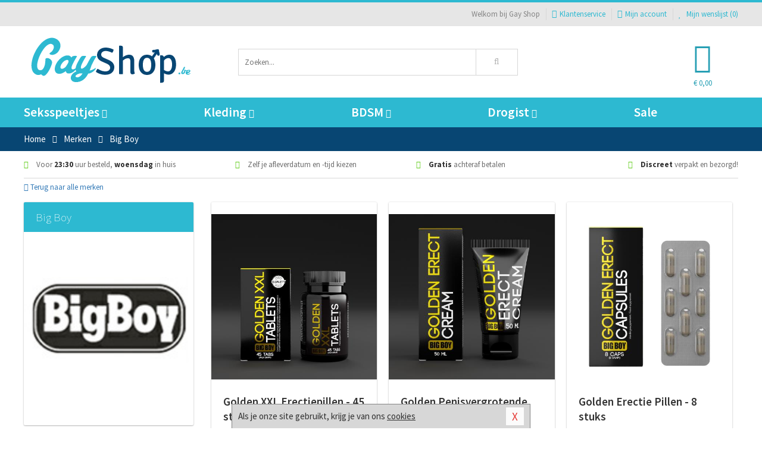

--- FILE ---
content_type: text/html; charset=UTF-8
request_url: https://www.gay-shop.be/merken/big-boy
body_size: 5691
content:
<!DOCTYPE html>
<html lang="nl-BE">
<head>
<title>Big Boy</title>
<meta name="viewport" content="width=device-width, initial-scale=1.0, user-scalable=no">
<meta http-equiv="X-UA-Compatible" content="IE=edge">
<meta content="IE=edge" http-equiv="X-UA-Compatible">
<meta charset="utf-8">
<meta name="format-detection" content="telephone=no">



<meta name="robots" content="index, follow">






<meta name="keywords" content="">



<meta name="description" content="">



<meta name="google-site-verification" content="HY5mmyVXvR_XjYItCVaEkFwS04GdSilIzxun-RvZphE">






<link nonce="671bcaa5b8df5262f0e4ea0781f46c075d97ac1fae6316ed63425aab138adf9f" href="https://cdn.edc.nl/customs/css/styles_1310.css" rel="stylesheet">






<meta name="author" content="Gay Shop">



<link nonce="671bcaa5b8df5262f0e4ea0781f46c075d97ac1fae6316ed63425aab138adf9f" rel="canonical" href="https://www.gay-shop.be/merken/big-boy">






<!-- Global site tag (gtag.js) - Google Analytics -->
<script  nonce="671bcaa5b8df5262f0e4ea0781f46c075d97ac1fae6316ed63425aab138adf9f" async src="https://www.googletagmanager.com/gtag/js?id=UA-90197883-2"></script>
<script  nonce="671bcaa5b8df5262f0e4ea0781f46c075d97ac1fae6316ed63425aab138adf9f">
    window.dataLayer = window.dataLayer || [];
    function gtag(){dataLayer.push(arguments);}
    gtag('js', new Date());

        gtag('config', 'UA-90197883-2');
</script>


<!-- HTML5 Shim and Respond.js IE8 support of HTML5 elements and media queries -->
<!-- WARNING: Respond.js doesn't work if you view the page via file:// -->
<!--[if lt IE 9]>
  <script  nonce="671bcaa5b8df5262f0e4ea0781f46c075d97ac1fae6316ed63425aab138adf9f" src="https://oss.maxcdn.com/libs/html5shiv/3.7.0/html5shiv.js"></script>
  <script  nonce="671bcaa5b8df5262f0e4ea0781f46c075d97ac1fae6316ed63425aab138adf9f" src="https://oss.maxcdn.com/libs/respond.js/1.3.0/respond.min.js"></script>
<![endif]-->


<style nonce="671bcaa5b8df5262f0e4ea0781f46c075d97ac1fae6316ed63425aab138adf9f">
#new_alert_overlay{
    position:fixed;
    top:0;
    right:0;
    bottom:0;
    left:0;
    content:'';
    z-index:9999;
    background-color:rgba(255,255,255,0.8);
}
.new-alert{
    position:absolute;
    top:50%;
    left:50%;
    z-index:10000;
    padding:15px;
    background-color:white;
    border:1px solid #333;
    transform:translate(-50%,-50%);
    text-align:center;
}

.new-alert button{
    margin-top:10px;
    padding:3px 13px;
    background:none;
    border:none;
    border:1px solid #B9B9B9;
    text-transform:uppercase;
}
</style>
</head>
<body>



<div class="body-blur"></div>






<div id="overall_popup_window"></div>
<div id="modal_wrapper"></div>



<div class="site-header-topbar">
<div class="container">







<div class="links-menu">
<ul>



<li class="welcome">Welkom bij Gay Shop</li>



<li><a href="https://www.gay-shop.be/klantenservice" title="Klantenservice" target="_self"><i class="fa fa-comments"></i>Klantenservice</a></li>



<li><a href="https://www.gay-shop.be/account" title="Mijn account"><i class="fa fa-user"></i>Mijn account</a></li>



<li class="wishlistIndicator">
<a href="https://www.gay-shop.be/wenslijst" title="Mijn wenslijst">



<i id="wishlist_header_icon" class="fa fa-heart"></i>



Mijn wenslijst


(<span id="wishlist_header_count">0</span>)
</a>
</li>
</ul>
</div>






<div class="mobiele-header">


<div class="button menu">
<button id="mobile_navigation_button" type="button"><i class="fa fa-bars"></i></button>
</div>


<div class="button zoeken"><button id="mobile_search_button" type="button"><i class="fa fa-search"></i></button></div>


<div class="button wenslijst wishlistIndicator">
<a href="https://www.gay-shop.be/wenslijst" id="mobile_wishlist_button"><i class="fa fa-heart"></i></a>
</div>


<div id="header_winkelwagen_mob" class="button winkelmandje">
<a href="https://www.gay-shop.be/afrekenenwinkelwagen" id="mobile_shoppingcart_button"><i class="fa fa-shopping-basket"></i></a>
<span class="ww-aantal">0</span>
</div>


<div class="logo">
<a href="https://www.gay-shop.be/">
<img alt="Gay Shop" class="img-responsive" src="https://cdn.edc.nl/customs/logos/mobiel/1310.png" width="290" height="120">
</a>
</div>
</div>
</div>
</div>






<header id="website_header" class="site-header" onmouseleave="winkelwagenclose()">
<div class="container">



<div class="site-header-logo hidden-xs">
<a class="p-r-10" href="https://www.gay-shop.be/">
<img alt="Gay Shop" class="img-responsive" src="https://cdn.edc.nl/customs/logos/shop/1310.png" width="290" height="120">
</a>
</div>



<div class="site-header-zoeken">
<form id="top_search" class="header-zoeken-formulier" method="get" action="https://www.gay-shop.be/zoeken.html" accept-charset="utf-8">
<input class="header-zoeken-formulier-veld" type="search" name="zoek" placeholder="Zoeken..." onblur="setTimeout(tzs3,500);" onkeyup="tzs(this.value)" onkeydown="tzs4()" autocomplete="off">
<button class="header-zoeken-formulier-knop" type="submit" value="Zoeken"><i class="fa fa-search"></i></button>
<div id="zoeksuggesties" class="hidden-xs"></div>
</form>
</div>



<div id="top_cart" class="site-header-winkelmandje hidden-xs">
<a id="shopping_cart_icon" class="winkelmandje" href="https://www.gay-shop.be/afrekenenwinkelwagen" onmouseenter="winkelwagenopen()">



<div class="winkelmandje-icoon"><i class="fa fa-shopping-basket"></i></div>






<div id="shopping_cart_total" class="winkelmandje-prijs">&euro; 0,00</div>
</a></div>




<div id="top_microcart" class="hidden-xs">
<div class="wrapper">
<h2>
Winkelwagen <button type="button" class="" onclick="winkelwagenclose()"><i class="fa fa-times"></i></button>
</h2>
<div class="lege-winkelwagen">
<p>Je winkelwagen bevat nog geen producten.</p>
</div>
</div></div>
</div>
</header>



<nav id="site_navigation">
<div class="container">
<ul class="p-0">
<li class="menu-item mobile title">Winkelen <span class="close-navigation c-pointer">X</span></li>






<li class="menu-item ">
<a href="https://www.gay-shop.be/seksspeeltjes">
Seksspeeltjes<i class="fa fa-caret-down"></i>
</a>


<ul class="sub-nav" style="height:290px;">
<li>
<ul>
<li class="title">Sextoys Anaal</li>
<li><a href="https://www.gay-shop.be/vibrerende-buttplug" title="Vibrerende Buttplugs" target="_self">Vibrerende Buttplugs</a></li>
<li><a href="https://www.gay-shop.be/anaal-ballon" title="Anaal Ballonnen" target="_self">Anaal Ballonnen</a></li>
<li><a href="https://www.gay-shop.be/anaal-eitjes" title="Vibrerende Eitjes" target="_self">Vibrerende Eitjes</a></li>
<li><a href="https://www.gay-shop.be/anaal-beads" title="Anaal Beads" target="_self">Anaal Beads</a></li>
<li><a href="https://www.gay-shop.be/klassieke-buttplug" title="Klassieke Buttplugs" target="_self">Klassieke Buttplugs</a></li>
<li><a href="https://www.gay-shop.be/anaal-ballen" title="Anaal Ballen" target="_self">Anaal Ballen</a></li>
</ul>
<ul>
<li class="title">Sextoys Cock</li>
<li><a href="https://www.gay-shop.be/vibrerende-cockring" title="Vibrerende Cockrings" target="_self">Vibrerende Cockrings</a></li>
<li><a href="https://www.gay-shop.be/penis-sleeves" title="Penis Sleeves" target="_self">Penis Sleeves</a></li>
<li><a href="https://www.gay-shop.be/penispomp" title="Penispompen" target="_self">Penispompen</a></li>
<li><a href="https://www.gay-shop.be/ball-stretchers" title="Ball Stretchers" target="_self">Ball Stretchers</a></li>
<li><a href="https://www.gay-shop.be/cockring-met-anaalplug" title="Plug Cockrings" target="_self">Plug Cockrings</a></li>
<li><a href="https://www.gay-shop.be/dilators-toys" title="Dilators" target="_self">Dilators</a></li>
</ul>
<ul>
<li class="title">Masturbatie Toys</li>
<li><a href="https://www.gay-shop.be/mond-masturbator" title="Mond Masturbators" target="_self">Mond Masturbators</a></li>
<li><a href="https://www.gay-shop.be/elektrische-masturbator" title="Elektrische Masturbators" target="_self">Elektrische Masturbators</a></li>
<li><a href="https://www.gay-shop.be/opblaaspop-gayshop" title="Opblaaspoppen" target="_self">Opblaaspoppen</a></li>
<li><a href="https://www.gay-shop.be/fleshjack-masturbator" title="Fleshjack Masturbators" target="_self">Fleshjack Masturbators</a></li>
<li><a href="https://www.gay-shop.be/masturbatie-sleeve" title="Sleeve Masturbators " target="_self">Sleeve Masturbators </a></li>
<li><a href="https://www.gay-shop.be/kunst-kontjes" title="Kont Masturbators " target="_self">Kont Masturbators </a></li>
</ul>
<ul>
<li class="title">Dildo's</li>
<li><a href="https://www.gay-shop.be/xxl-gay-dildo" title="XXL Dildo's" target="_self">XXL Dildo's</a></li>
<li><a href="https://www.gay-shop.be/prostaat-dildo" title="Prostaat Dildo's" target="_self">Prostaat Dildo's</a></li>
<li><a href="https://www.gay-shop.be/realistische-gay-dildo" title="Realistische Dildo's" target="_self">Realistische Dildo's</a></li>
<li><a href="https://www.gay-shop.be/dubbele-dildo" title="Dubbele Dildo's" target="_self">Dubbele Dildo's</a></li>
<li><a href="https://www.gay-shop.be/strap-on-voor-mannen" title="Strap On Dildo's" target="_self">Strap On Dildo's</a></li>
<li><a href="https://www.gay-shop.be/opblaasbare-dildo" title="Opblaasbare Dildo's" target="_self">Opblaasbare Dildo's</a></li>
</ul>
<ul>
<li class="title">Vibrators</li>
<li><a href="https://www.gay-shop.be/prostaat-vibrator" title="Prostaat Vibrators " target="_self">Prostaat Vibrators </a></li>
<li><a href="https://www.gay-shop.be/dunne-vibrator" title="Dunne Vibrators" target="_self">Dunne Vibrators</a></li>
<li><a href="https://www.gay-shop.be/realistische-vibrator" title="Realistische Vibrators" target="_self">Realistische Vibrators</a></li>
<li><a href="https://www.gay-shop.be/klassieke-vibrator" title="Klassieke Vibrators" target="_self">Klassieke Vibrators</a></li>
<li><a href="https://www.gay-shop.be/xxl-vibrator" title="XXL Vibrators " target="_self">XXL Vibrators </a></li>
<li><a href="https://www.gay-shop.be/massagestaaf-man" title="Massagestaaf" target="_self">Massagestaaf</a></li>
</ul>
</li>
</ul>
</li>
<li class="menu-item ">
<a href="https://www.gay-shop.be/kleding">
Kleding<i class="fa fa-caret-down"></i>
</a>


<ul class="sub-nav" style="height:290px;">
<li>
<ul>
<li class="title">Fetish Collectie</li>
<li><a href="https://www.gay-shop.be/leren-heren-mode" title="Leren Kleding" target="_self">Leren Kleding</a></li>
<li><a href="https://www.gay-shop.be/kleding/fetish-collectie/sale" title="Fetish Sale" target="_self">Fetish Sale</a></li>
<li><a href="https://www.gay-shop.be/gay-wetlook-kleding" title="Wetlook Kleding" target="_self">Wetlook Kleding</a></li>
<li><a href="https://www.gay-shop.be/lak-heren-mode" title="Lak Kleding" target="_self">Lak Kleding</a></li>
<li><a href="https://www.gay-shop.be/latex-heren-mode" title="Latex Kleding" target="_self">Latex Kleding</a></li>
</ul>
<ul>
<li class="title">Heren Kleding </li>
<li><a href="https://www.gay-shop.be/fun-gay-kleding" title="Fun Kleding" target="_self">Fun Kleding</a></li>
<li><a href="https://www.gay-shop.be/kostuums" title="Kostuums" target="_self">Kostuums</a></li>
<li><a href="https://www.gay-shop.be/shirts" title="Shirts" target="_self">Shirts</a></li>
<li><a href="https://www.gay-shop.be/broeken" title="Broeken" target="_self">Broeken</a></li>
<li><a href="https://www.gay-shop.be/zwemkleding-heren" title="Zwemkleding" target="_self">Zwemkleding</a></li>
</ul>
<ul>
<li class="title">Heren Lingerie </li>
<li><a href="https://www.gay-shop.be/slips" title="Slips" target="_self">Slips</a></li>
<li><a href="https://www.gay-shop.be/sexy-heren-boy" title="Body's" target="_self">Body's</a></li>
<li><a href="https://www.gay-shop.be/strings" title="Strings" target="_self">Strings</a></li>
<li><a href="https://www.gay-shop.be/jockstraps" title="Jockstraps" target="_self">Jockstraps</a></li>
<li><a href="https://www.gay-shop.be/shorts" title="Shorts" target="_self">Shorts</a></li>
</ul>
<ul>
<li class="title">Merken </li>
<li><a href="https://www.gay-shop.be/merken/jocko" title="Jocko" target="_self">Jocko</a></li>
<li><a href="https://www.gay-shop.be/merken/male-power-lingerie" title="Male Power" target="_self">Male Power</a></li>
<li><a href="https://www.gay-shop.be/merken/envy-menswear" title="Envy" target="_self">Envy</a></li>
<li><a href="https://www.gay-shop.be/merken/pride" title="Pride" target="_self">Pride</a></li>
<li><a href="https://www.gay-shop.be/merken/goodfellas" title="Goodfellas" target="_self">Goodfellas</a></li>
</ul>
</li>
</ul>
</li>
<li class="menu-item ">
<a href="https://www.gay-shop.be/bdsm">
BDSM<i class="fa fa-caret-down"></i>
</a>


<ul class="sub-nav" style="height:290px;">
<li>
<ul>
<li class="title">Bondage</li>
<li><a href="https://www.gay-shop.be/maskers-bdsm" title="Maskers" target="_self">Maskers</a></li>
<li><a href="https://www.gay-shop.be/gag-bondage" title="Ball Gags" target="_self">Ball Gags</a></li>
<li><a href="https://www.gay-shop.be/bondage-pakket" title="Pakketten" target="_self">Pakketten</a></li>
<li><a href="https://www.gay-shop.be/halsbanden-bdsm" title="Halsbanden" target="_self">Halsbanden</a></li>
<li><a href="https://www.gay-shop.be/bondage-touwen" title="Touwen" target="_self">Touwen</a></li>
<li><a href="https://www.gay-shop.be/bondage-harnas" title="Harnassen" target="_self">Harnassen</a></li>
</ul>
<ul>
<li class="title">SM Toys</li>
<li><a href="https://www.gay-shop.be/tepelzuigers" title="Tepelzuigers" target="_self">Tepelzuigers</a></li>
<li><a href="https://www.gay-shop.be/paddle-bdsm" title="Paddles" target="_self">Paddles</a></li>
<li><a href="https://www.gay-shop.be/bdsm-zweep" title="Zwepen" target="_self">Zwepen</a></li>
<li><a href="https://www.gay-shop.be/phinwheel-bdsm" title="Pinwheels" target="_self">Pinwheels</a></li>
<li><a href="https://www.gay-shop.be/tepelklemmen" title="Tepelklemmen" target="_self">Tepelklemmen</a></li>
<li><a href="https://www.gay-shop.be/elektro-sex" title="Electro Sex" target="_self">Electro Sex</a></li>
</ul>
<ul>
<li class="title">Boeien</li>
<li><a href="https://www.gay-shop.be/boeien-beginners-bdsm" title="Boeien Zacht" target="_self">Boeien Zacht</a></li>
<li><a href="https://www.gay-shop.be/hogtie-boeien" title="Boeien Hogtie" target="_self">Boeien Hogtie</a></li>
<li><a href="https://www.gay-shop.be/boeien-leer" title="Boeien Leer" target="_self">Boeien Leer</a></li>
<li><a href="https://www.gay-shop.be/boeien-deur" title="Boeien Deur" target="_self">Boeien Deur</a></li>
<li><a href="https://www.gay-shop.be/boeien-staal" title="Boeien Metaal" target="_self">Boeien Metaal</a></li>
<li><a href="https://www.gay-shop.be/enkel-boeien" title="Boeien Enkel" target="_self">Boeien Enkel</a></li>
</ul>
<ul>
<li class="title">Specials</li>
<li><a href="https://www.gay-shop.be/spreidstangen" title="Spreidstangen" target="_self">Spreidstangen</a></li>
<li><a href="https://www.gay-shop.be/bondage-tape" title="Bondage Tape" target="_self">Bondage Tape</a></li>
<li><a href="https://www.gay-shop.be/kietelaar" title="Kietelaars" target="_self">Kietelaars</a></li>
<li><a href="https://www.gay-shop.be/bondage-haak-bdsm" title="Bondage Haken" target="_self">Bondage Haken</a></li>
<li><a href="https://www.gay-shop.be/kuisheidskooien" title="Kuisheidskooien" target="_self">Kuisheidskooien</a></li>
<li><a href="https://www.gay-shop.be/bondage-riemen" title="Bondage Riemen" target="_self">Bondage Riemen</a></li>
</ul>
</li>
</ul>
</li>
<li class="menu-item ">
<a href="https://www.gay-shop.be/drogist">
Drogist<i class="fa fa-caret-down"></i>
</a>


<ul class="sub-nav" style="height:290px;">
<li>
<ul>
<li class="title">Drogist</li>
<li><a href="https://www.gay-shop.be/erectiemiddelen" title="Erectiepillen" target="_self">Erectiepillen</a></li>
<li><a href="https://www.gay-shop.be/penisxl-producten" title="Penisvergroters" target="_self">Penisvergroters</a></li>
<li><a href="https://www.gay-shop.be/klaarkomen-uitstellen" title="Klaarkomen Uitstellen" target="_self">Klaarkomen Uitstellen</a></li>
<li><a href="https://www.gay-shop.be/lustopwekkers" title="Lustopwekkers" target="_self">Lustopwekkers</a></li>
<li><a href="https://www.gay-shop.be/meer-sperma" title="Meer Sperma" target="_self">Meer Sperma</a></li>
</ul>
<ul>
<li class="title">Lichaamsverzorging</li>
<li><a href="https://www.gay-shop.be/anaal-sprays" title="Anaal Sprays" target="_self">Anaal Sprays</a></li>
<li><a href="https://www.gay-shop.be/parfums-en-feromonen" title="Parfums" target="_self">Parfums</a></li>
<li><a href="https://www.gay-shop.be/scheren-en-ontharen" title="Scheerproducten" target="_self">Scheerproducten</a></li>
<li><a href="https://www.gay-shop.be/anaal-douche" title="Anaal Douches" target="_self">Anaal Douches</a></li>
<li><a href="https://www.gay-shop.be/merken/system-jo" title="System Jo Producten" target="_self">System Jo Producten</a></li>
</ul>
<ul>
<li class="title">Glijmiddel </li>
<li><a href="https://www.gay-shop.be/glijmiddel-smaakjes" title="Smaakjes Glijmiddel " target="_self">Smaakjes Glijmiddel </a></li>
<li><a href="https://www.gay-shop.be/anaal-glijmiddel" title="Anaal Glijmiddel" target="_self">Anaal Glijmiddel</a></li>
<li><a href="https://www.gay-shop.be/glijmiddel-op-waterbasis" title="Waterbasis Glijmiddel " target="_self">Waterbasis Glijmiddel </a></li>
<li><a href="https://www.gay-shop.be/fisting" title="Fisting Glijmiddel" target="_self">Fisting Glijmiddel</a></li>
<li><a href="https://www.gay-shop.be/siliconen-glijmiddel" title="Siliconen Glijmiddel " target="_self">Siliconen Glijmiddel </a></li>
</ul>
<ul>
<li class="title">Condooms</li>
<li><a href="https://www.gay-shop.be/orgasme-vertragend-condoom" title="Orgasme Vertragend" target="_self">Orgasme Vertragend</a></li>
<li><a href="https://www.gay-shop.be/smaak-condooms" title="Smaakjes" target="_self">Smaakjes</a></li>
<li><a href="https://www.gay-shop.be/condooms-anale-seks" title="Extra Sterk" target="_self">Extra Sterk</a></li>
<li><a href="https://www.gay-shop.be/condooms-standaard" title="Standaard" target="_self">Standaard</a></li>
<li><a href="https://www.gay-shop.be/condooms-extra-stimulerend" title="Extra Stimulerend" target="_self">Extra Stimulerend</a></li>
</ul>
<ul>
<li class="title">Massage</li>
<li><a href="https://www.gay-shop.be/massage-olie" title="Massage Oliën " target="_self">Massage Oliën </a></li>
<li><a href="https://www.gay-shop.be/cadeausets" title="Massage Cadeausets" target="_self">Massage Cadeausets</a></li>
<li><a href="https://www.gay-shop.be/merken/shiatsu" title="Shiatsu Massage" target="_self">Shiatsu Massage</a></li>
<li><a href="https://www.gay-shop.be/massage-kaars" title="Massage Kaarsen" target="_self">Massage Kaarsen</a></li>
<li><a href="https://www.gay-shop.be/massage-lotion" title="Massage Lotion" target="_self">Massage Lotion</a></li>
</ul>
</li>
</ul>
</li>
<li class="menu-item ">
<a href="https://www.gay-shop.be/sale">
Sale</a>


</li>






<li class="menu-item mobile"><a href="https://www.gay-shop.be/blog">Blog</a></li>
<li class="menu-item mobile title">Account</li>
<li class="menu-item mobile"><a href="https://www.gay-shop.be/afrekenenwinkelwagen"><i class="fa fa-shopping-basket"></i> Winkelwagen</a></li>
<li class="menu-item mobile"><a href="https://www.gay-shop.be/wenslijst"><i class="fa fa-heart"></i> Wenslijst</a></li>
<li class="menu-item mobile"><a href="https://www.gay-shop.be/account"><i class="fa fa-user"></i> Mijn account</a></li>
<li class="menu-item visible-xs klantenservice">
<a href="https://www.gay-shop.be/klantenservice">
<i class="fa fa-comments"></i>
<span class="hidden-xs">03 808 1140<br></span>
<span class="subline">Klantenservice<span class="status">| Nu open</span></span>
</a>
</li>
</ul>
</div>
</nav>






<nav>
<div class="breadcrumb-container main">
<div class="container">
<div class="row">
<div class="col-xs-12 col-sm-12 col-md-12 col-lg-12">
<ul id="breadcrumb">
<li>
<a href="/">
<span>
<span>Terug naar</span>  Home</span>
</a>
</li>
<li>
<a href="/merken">
<span>
<span>Terug naar</span>  Merken</span>
</a>
</li>
</ul>

<div class="actieve-pagina">
<i class="visible-xs fa fa-caret-left"></i>
<span>
Big Boy</span>
</div>
</div>
</div>
</div>
</div>

<script  nonce="671bcaa5b8df5262f0e4ea0781f46c075d97ac1fae6316ed63425aab138adf9f" type="application/ld+json">
{
  "@context": "http://schema.org",
  "@type": "BreadcrumbList",
  "itemListElement": [
  {
    "@type": "ListItem",
    "position": 1,
    "item": {
      "@id": "/",
      "name": "Home"
    }
  },
   {
    "@type": "ListItem",
    "position": 2,
    "item": {
      "@id": "/merken",
      "name": "Merken"
    }
  },
   {
    "@type": "ListItem",
    "position": 3,
    "item": {
      "@id": "/merken/big-boy",
      "name": "Big Boy"
    }
  }
   ]
}
</script>


<div class="usp-wrapper">
<div class="container">
<div class="row">
<div class="hidden-xs col-sm-12 col-md-12 col-lg-12">

<ul class="usps">
<li><span class="fa fa-check c-c2a"></span> Voor <strong>23:30</strong> uur besteld, <strong>woensdag</strong> in huis</li>
<li class=" hidden-sm hidden-md"><span class="fa fa-check c-c2a"></span> Zelf je afleverdatum en -tijd kiezen</li>
<li class="hidden-sm"><span class="fa fa-check c-c2a"></span> <strong>Gratis</strong> achteraf betalen</li>
<li><span class="fa fa-check c-c2a"></span> <strong>Discreet</strong> verpakt en bezorgd!</li>
</ul>
</div>
</div>
</div>
</div>
</nav>

<div id="merken">
<div class="container">
<div class="row">

<div class="col-xs-12">
<a href="/merken" class="hidden-xs terug-link d-block h-30 f-lh-30">
<span class="fa fa-angle-left"></span>
Terug naar alle merken</a>
</div>

<div class="col-xs-12 col-sm-4 col-md-3 col-lg-3   sidebar">
<div class="card m-t-10">

<div class="card-header">
<div class="card-title">Big Boy</div>
</div>

<div class="card-image">
<img alt="Big Boy" src="//cdn.edc.nl/merken/big-boy.jpg">
</div>

<div class="card-content">
<p></p>
</div>
</div>
</div>


<div class="col-xs-12 col-sm-8 col-md-9 col-lg-9">


<div id="merken_details_producten">
<div class="producten-overzicht">







<div class="col-xs-12 col-sm-6 col-md-4 col-lg-4 po_blok">





<div class="card">



<div class="card-image m-t-20">
<div class="absolute-square">
<a href="/erectiemiddelen/golden-xxl-erectiepillen-45-stuks_5987.html" rel="no-follow" class="content">
<img src="https://cdn.edc.nl/450/172677_5.jpg" alt="Golden XXL Erectiepillen - 45 stuks" class="img-responsive" width="450" height="450">
</a>
</div>
</div>


<div class="card-content">



<a class="d-block h-50 f-xs-lh-20 f-lh-25 f-xs-medium f-larger f-600 f-td-n c-darkest  m-b-5 d-overflow-hidden" href="/erectiemiddelen/golden-xxl-erectiepillen-45-stuks_5987.html">
Golden XXL Erectiepillen - 45 stuks</a>



<p class="f-lh-30 h-30">


<span class="c-main f-extra-larger f-900">&euro; 33,99</span>
</p>




<div class="m-t-10 h-40 f-lh-20 c-cta f-medium f-700 m-b-5 f-uppercase">
Voor 23:30 uur besteld, woensdag in huis</div>


 <div class="m-t-10">
 <a class="knop-plat main uppercase vol" href="/erectiemiddelen/golden-xxl-erectiepillen-45-stuks_5987.html">Bekijk dit product</a>
 </div>
</div>
</div>
</div>







<div class="col-xs-12 col-sm-6 col-md-4 col-lg-4 po_blok">





<div class="card">



<div class="card-image m-t-20">
<div class="absolute-square">
<a href="/lustopwekkers/golden-penisvergrotende-crme-50-ml_5980.html" rel="no-follow" class="content">
<img src="https://cdn.edc.nl/450/172714_8.jpg" alt="Golden Penisvergrotende Crème - 50 ml" class="img-responsive" width="450" height="450">
</a>
</div>
</div>


<div class="card-content">



<a class="d-block h-50 f-xs-lh-20 f-lh-25 f-xs-medium f-larger f-600 f-td-n c-darkest  m-b-5 d-overflow-hidden" href="/lustopwekkers/golden-penisvergrotende-crme-50-ml_5980.html">
Golden Penisvergrotende Crème - 50 ml</a>



<p class="f-lh-30 h-30">


<span class="c-main f-extra-larger f-900">&euro; 29,99</span>
</p>




<div class="m-t-10 h-40 f-lh-20 c-cta f-medium f-700 m-b-5 f-uppercase">
Voor 23:30 uur besteld, woensdag in huis</div>


 <div class="m-t-10">
 <a class="knop-plat main uppercase vol" href="/lustopwekkers/golden-penisvergrotende-crme-50-ml_5980.html">Bekijk dit product</a>
 </div>
</div>
</div>
</div>







<div class="col-xs-12 col-sm-6 col-md-4 col-lg-4 po_blok">





<div class="card">



<div class="card-image m-t-20">
<div class="absolute-square">
<a href="/erectiemiddelen/golden-erectie-pillen-8-stuks_5981.html" rel="no-follow" class="content">
<img src="https://cdn.edc.nl/450/172493_2.jpg" alt="Golden Erectie Pillen - 8 stuks" class="img-responsive" width="450" height="450">
</a>
</div>
</div>


<div class="card-content">



<a class="d-block h-50 f-xs-lh-20 f-lh-25 f-xs-medium f-larger f-600 f-td-n c-darkest  m-b-5 d-overflow-hidden" href="/erectiemiddelen/golden-erectie-pillen-8-stuks_5981.html">
Golden Erectie Pillen - 8 stuks</a>



<p class="f-lh-30 h-30">


<span class="c-main f-extra-larger f-900">&euro; 23,99</span>
</p>




<div class="m-t-10 h-40 f-lh-20 c-cta f-medium f-700 m-b-5 f-uppercase">
Voor 23:30 uur besteld, woensdag in huis</div>


 <div class="m-t-10">
 <a class="knop-plat main uppercase vol" href="/erectiemiddelen/golden-erectie-pillen-8-stuks_5981.html">Bekijk dit product</a>
 </div>
</div>
</div>
</div>







<div class="col-xs-12 col-sm-6 col-md-4 col-lg-4 po_blok">





<div class="card">



<div class="card-image m-t-20">
<div class="absolute-square">
<a href="/scheren-en-ontharen/golden-delay-gel-50-ml_5979.html" rel="no-follow" class="content">
<img src="https://cdn.edc.nl/450/172653_6.jpg" alt="Golden Delay Gel - 50 ml" class="img-responsive" width="450" height="450">
</a>
</div>
</div>


<div class="card-content">



<a class="d-block h-50 f-xs-lh-20 f-lh-25 f-xs-medium f-larger f-600 f-td-n c-darkest  m-b-5 d-overflow-hidden" href="/scheren-en-ontharen/golden-delay-gel-50-ml_5979.html">
Golden Delay Gel - 50 ml</a>



<p class="f-lh-30 h-30">


<span class="c-main f-extra-larger f-900">&euro; 24,99</span>
</p>




<div class="m-t-10 h-40 f-lh-20 c-cta f-medium f-700 m-b-5 f-uppercase">
Voor 23:30 uur besteld, woensdag in huis</div>


 <div class="m-t-10">
 <a class="knop-plat main uppercase vol" href="/scheren-en-ontharen/golden-delay-gel-50-ml_5979.html">Bekijk dit product</a>
 </div>
</div>
</div>
</div>
<div id="po_load_more">
<input type="hidden" value="merk94" id="catid">
<input type="hidden" value="4" id="cattotaal">
<div id="laadmeerimg" class="text-center hide"><i class="fa fa-3x fa-spinner fa-spin"></i></div>
</div></div>
</div>


</div>
</div>
</div>
</div><footer id="site_footer">






<div class="footer-info">
<div class="container">
<div class="row">
<div class="col-xs-12 col-sm-3 col-md-3 col-lg-3">
<div class="title">Gay Shop</div>
<ul>
<li><a href="https://www.gay-shop.be/klantenservice/over-ons/bedrijfsgegevens/">Bedrijfsgegevens</a></li>
<li><a href="https://www.gay-shop.be/nieuwe-producten">Nieuwe producten</a></li>
<li><a href="https://www.gay-shop.be/links">Links</a></li>
<li><a href="https://www.gay-shop.be/merken">Merken</a></li>
</ul>
</div>
<div class="col-xs-12 col-sm-3 col-md-3 col-lg-3">
<div class="title">Service</div>
<ul>
<li><a href="https://www.gay-shop.be/klantenservice/betaalmethoden/">Betaalmethoden</a></li>
<li><a href="https://www.gay-shop.be/klantenservice/veiligheid-en-privacy/">Veiligheid en privacy</a></li>
<li><a href="https://www.gay-shop.be/klantenservice/verzending-en-discretie/">Verzending en discretie</a></li>
<li><a href="https://www.gay-shop.be/klantenservice/ruilen-en-retouren/">Ruilen en retourneren</a></li>
</ul>
</div>
<div class="col-xs-12 col-sm-3 col-md-3 col-lg-3">
<div class="title">Hulp nodig?</div>
<ul>
<li><a href="https://www.gay-shop.be/klantenservice">Contact</a></li>
<li><a href="javascript:javascript:getmaattabel();">Maattabel</a></li>
<li><a href="https://www.gay-shop.be/info">Infocenter</a></li>
<li><a href="https://www.gay-shop.be/klantenservice/klantenservice/vragen/">FAQ</a></li>
</ul>
</div>
<div class="col-xs-12 col-sm-3 col-md-3 col-lg-3">
<div class="title">&nbsp;</div>
<ul>
<li><a href="https://www.gay-shop.be/klantenservice/veiligheid-en-privacy/cookies/">Cookies</a></li>
<li><a href="https://www.gay-shop.be/vieworder.html">Orderstatus</a></li>
<li><a href="https://www.gay-shop.be/sitemap">Sitemap</a></li>
</ul>
</div>
</div>
</div></div>






<div class="footer-service">
<div class="container">
<div class="row">
<div class="col-xs-12 col-sm-6 col-md-6 col-lg-6">
<div class="afhaal m-b-15">
<div class="title">Klantenservice</div>
<div class="clearfix">
<div class="foto">
<img alt="Afhaallocatie" src="https://cdn.edc.nl/customs/responsive1/footer/footer-locatie-foto.png" width="150" height="150">
</div>

<div class="info">
<div>Phoenixweg 6</div>
<div>9641KS Veendam</div>
<div>Nederland</div>



<div><a href="tel:038081140"><img alt="" width="18" height="11" src="https://cdn.edc.nl/consument/vlaggen/2.gif"> 03 808 1140</a></div>
<div><a href="tel:0598690453"><img alt="" width="18" height="11" src="https://cdn.edc.nl/consument/vlaggen/1.gif"> 0598 690 453</a></div>

<div><a href="https://www.gay-shop.be/klantenservice#contactformulier"> servicedesk&#64;edc.nl </a></div>
</div>
</div>
</div>
</div>



<div class="col-xs-12 col-sm-6 col-md-6 col-lg-6">
<div class="socialmedia">
<div class="title">Social Media</div>
<div class="social-bar">
<a target="_blank" class="twitter" href="https://twitter.com/Gayshop_BE"><i class="fa fa-twitter"></i></a>
</div>
</div>
</div>
</div>
</div></div>






<div class="footer-logos">
<div class="container">
<div class="row">
<div class="col-xs-12">
<div class="betaalmogelijkheden">



<div class="mogelijkheid paypal"></div>
<div class="mogelijkheid bancontact"></div>
<div class="mogelijkheid maestro"></div>
<div class="mogelijkheid visa"></div>
<div class="mogelijkheid mastercard"></div>
<div class="mogelijkheid kiala"></div>
<div class="mogelijkheid bpost"></div>



</div>
</div>
</div>
</div></div>






<div class="footer-copyright">
<div class="container">
<div class="row">
<div class="col-xs-12 col-sm-12 col-md-12 col-lg-12">


<ul class="copyright-urls">
<li><a href="https://www.gay-shop.be/klantenservice/veiligheid-en-privacy/algemene-voorwaarden/">Algemene voorwaarden</a></li>
<li><a href="https://www.gay-shop.be/klantenservice/veiligheid-en-privacy/disclaimer/">Disclaimer</a></li>
<li><a href="https://www.gay-shop.be/klantenservice">Contact</a></li>
<li><a href="https://www.gay-shop.be/reviews">Klantbeoordelingen</a></li>
</ul>


<div class="copyright">
&copy; 2026 <span>Gay Shop</span>
</div>


</div>
</div>
</div></div>
</footer>






<div id="cookieBar" class="cookie-bar">
<button id="closeCookieBar" type="button">X</button>

Als je onze site gebruikt, krijg je van ons 
<a href="https://www.gay-shop.be/klantenservice/veiligheid-en-privacy/cookies/" title="cookies" target="_self">cookies</a>
</div>

















<script  nonce="671bcaa5b8df5262f0e4ea0781f46c075d97ac1fae6316ed63425aab138adf9f" type="text/javascript" src="https://cdn.edc.nl/js/jQuery/jquery.js"></script>




<script  nonce="671bcaa5b8df5262f0e4ea0781f46c075d97ac1fae6316ed63425aab138adf9f" type="text/javascript" src="/js/1310/script.js?v=2425"></script>


<script  nonce="671bcaa5b8df5262f0e4ea0781f46c075d97ac1fae6316ed63425aab138adf9f">

</script>





<script  nonce="671bcaa5b8df5262f0e4ea0781f46c075d97ac1fae6316ed63425aab138adf9f" type="text/javascript">

  function isMobile() {
    const toMatch = [/Android/i, /webOS/i, /iPhone/i, /iPad/i, /iPod/i, /BlackBerry/i, /Windows Phone/i];
    return toMatch.some((toMatchItem) => {
      return navigator.userAgent.match(toMatchItem);
    });
  }
</script>

</body>
</html>